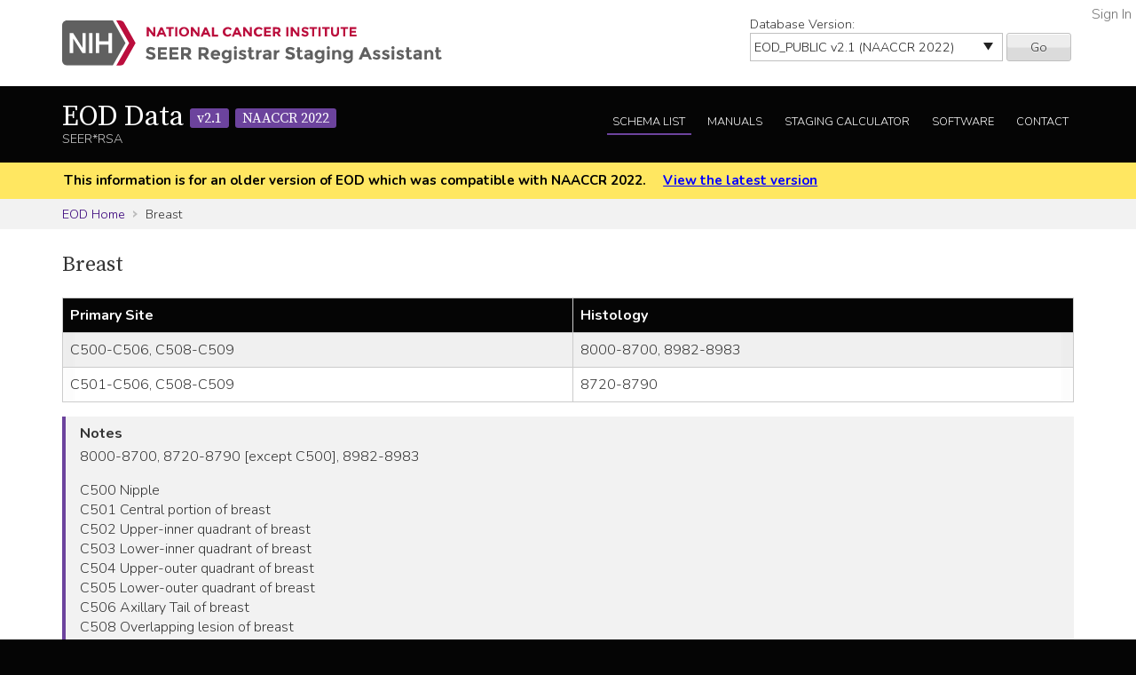

--- FILE ---
content_type: text/html; charset=utf-8
request_url: https://staging.seer.cancer.gov/eod_public/schema/2.1/breast/?breadcrumbs=(~view_schema~,~breast~),(~view_input~,~breast~,~eod_regional_nodes~)
body_size: 68660
content:



<!DOCTYPE html>
<html lang="en">
<head>
    <script src="//assets.adobedtm.com/f1bfa9f7170c81b1a9a9ecdcc6c5215ee0b03c84/satelliteLib-4b219b82c4737db0e1797b6c511cf10c802c95cb.js"></script>  <!-- for DAP -->
    <meta charset="utf-8" />
    <meta http-equiv="X-UA-Compatible" content="IE=edge">
    <meta name="viewport" content="width=device-width, initial-scale=1" />
    <meta name="description" content="Your site description." />
    <link rel="shortcut icon" href="/static/rsa/seer_favicon.ico" type="image/x-icon">
    <title>Breast | EOD Data SEER*RSA</title>

    <!-- put common css here -->
    <link href='https://fonts.googleapis.com/css?family=Nunito:300' rel='stylesheet' type='text/css'>
    <link href='https://fonts.googleapis.com/css?family=Nunito:700' rel='stylesheet' type='text/css'>
    <link href='https://fonts.googleapis.com/css?family=Source+Serif+Pro' rel='stylesheet' type='text/css'>
    <link rel="stylesheet" href="/static/rsa/font-awesome-4.1.0/css/font-awesome.min.css">
    <link rel="stylesheet" href="/static/rsa/css/responsive.css" />
    <link rel="stylesheet" href="/static/rsa/css/styles.css" />
    <style>
    .login-link a {
        position:absolute; right:5px; top:5px; color:#767676;
    }
    </style>
    

</head>
<body class="eod list">
    <div role="banner">
        <a id="skip" href="#content" class="noprint">Skip to Main Content</a>
        <!-- NCI BANNER -->
        <div id="nciBanner">
            <div class="container">
                
                <div class="row">
                    <div class="col-m-8">
                
                        <a class="nciLogo" href="/" title="Go to SEER*RSA Home">
                            <!--[if gt IE 8]><!-->
                                <img src="/static/rsa/img/seer-rsa.svg" alt="SEER*RSA Home" />
                            <!--<![endif]-->
                            <!--[if lte IE 8]>
                                <img class="ie-logo-desk" src="/static/rsa/img/seer-rsa-desktop.png" alt="National Cancer Institute - SEER">
                                <img class="ie-logo-tab" src="/static/rsa/img/seer-rsa-tablet.png" alt="National Cancer Institute - SEER">
                                <img class="ie-logo-mob" src="/static/rsa/img/seer-rsa-mobile.png" alt="National Cancer Institute - SEER">
                            <![endif]-->
                        </a>
                
                    </div>
                
                
                    <div class="col-m-4 noprint">
                        <form class="version">
                            <label for="versionSel">Database Version:</label>
                            <select id="versionSel" aria-label="Database Version" name="version">
                                
                                    
                                    <option  value="/cs/home/02.05.50/">
                                        
                                        
                                            CS
                                        
                                        v02.05.50 
                                        
                                    </option>
                                    }
                                    
                                }
                                }
                                
                                    
                                    <option  value="/eod_public/home/1.0/">
                                        
                                        
                                            EOD_PUBLIC
                                        
                                        v1.0 
                                        
                                    </option>
                                    }
                                    
                                }
                                }
                                
                                    
                                    <option  value="/eod_public/home/1.1/">
                                        
                                        
                                            EOD_PUBLIC
                                        
                                        v1.1 
                                        
                                    </option>
                                    }
                                    
                                }
                                }
                                
                                    
                                    <option  value="/eod_public/home/1.2/">
                                        
                                        
                                            EOD_PUBLIC
                                        
                                        v1.2 
                                        
                                    </option>
                                    }
                                    
                                }
                                }
                                
                                    
                                    <option  value="/eod_public/home/1.3/">
                                        
                                        
                                            EOD_PUBLIC
                                        
                                        v1.3 
                                        
                                    </option>
                                    }
                                    
                                }
                                }
                                
                                    
                                    <option  value="/eod_public/home/1.4/">
                                        
                                        
                                            EOD_PUBLIC
                                        
                                        v1.4 
                                        
                                    </option>
                                    }
                                    
                                }
                                }
                                
                                    
                                    <option  value="/eod_public/home/1.5/">
                                        
                                        
                                            EOD_PUBLIC
                                        
                                        v1.5 
                                        
                                    </option>
                                    }
                                    
                                }
                                }
                                
                                    
                                    <option  value="/eod_public/home/1.6/">
                                        
                                        
                                            EOD_PUBLIC
                                        
                                        v1.6 
                                        
                                    </option>
                                    }
                                    
                                }
                                }
                                
                                    
                                    <option  value="/eod_public/home/1.7/">
                                        
                                        
                                            EOD_PUBLIC
                                        
                                        v1.7 
                                        
                                    </option>
                                    }
                                    
                                }
                                }
                                
                                    
                                    <option  value="/eod_public/home/2.0/">
                                        
                                        
                                            EOD_PUBLIC
                                        
                                        v2.0 
                                        
                                    </option>
                                    }
                                    
                                }
                                }
                                
                                    
                                    <option selected="selected" value="/eod_public/home/2.1/">
                                        
                                        
                                            EOD_PUBLIC
                                        
                                        v2.1 (NAACCR 2022) 
                                        
                                    </option>
                                    }
                                    
                                }
                                }
                                
                                    
                                    <option  value="/eod_public/home/3.0/">
                                        
                                        
                                            EOD_PUBLIC
                                        
                                        v3.0 (NAACCR 2023) 
                                        
                                    </option>
                                    }
                                    
                                }
                                }
                                
                                    
                                    <option  value="/eod_public/home/3.1/">
                                        
                                        
                                            EOD_PUBLIC
                                        
                                        v3.1 (NAACCR 2024) 
                                        
                                    </option>
                                    }
                                    
                                }
                                }
                                
                                    
                                    <option  value="/eod_public/home/3.2/">
                                        
                                        
                                            EOD_PUBLIC
                                        
                                        v3.2 (NAACCR 2025) 
                                        
                                    </option>
                                    }
                                    
                                }
                                }
                                
                                    
                                    <option  value="/eod_public/home/3.3/">
                                        
                                        
                                            EOD_PUBLIC
                                        
                                        v3.3 (NAACCR 2026) 
                                        
                                    </option>
                                    }
                                    
                                }
                                }
                                
                                    
                                    <option  value="/pediatric/home/1.0/">
                                        
                                        
                                            PEDIATRIC
                                        
                                        v1.0 
                                        
                                    </option>
                                    }
                                    
                                }
                                }
                                
                                    
                                    <option  value="/pediatric/home/1.1/">
                                        
                                        
                                            PEDIATRIC
                                        
                                        v1.1 
                                        
                                    </option>
                                    }
                                    
                                }
                                }
                                
                                    
                                    <option  value="/pediatric/home/1.2/">
                                        
                                        
                                            PEDIATRIC
                                        
                                        v1.2 (NAACCR 2025) 
                                        
                                    </option>
                                    }
                                    
                                }
                                }
                                
                                    
                                    <option  value="/pediatric/home/1.3/">
                                        
                                        
                                            PEDIATRIC
                                        
                                        v1.3 (NAACCR 2026) 
                                        
                                    </option>
                                    }
                                    
                                }
                                }
                                
                                    
                                    <option  value="/tnm/home/1.0/">
                                        
                                        
                                            TNM
                                        
                                        v1.0 
                                        
                                    </option>
                                    }
                                    
                                }
                                }
                                
                                    
                                    <option  value="/tnm/home/1.1/">
                                        
                                        
                                            TNM
                                        
                                        v1.1 
                                        
                                    </option>
                                    }
                                    
                                }
                                }
                                
                                    
                                    <option  value="/tnm/home/1.2/">
                                        
                                        
                                            TNM
                                        
                                        v1.2 
                                        
                                    </option>
                                    }
                                    
                                }
                                }
                                
                                    
                                    <option  value="/tnm/home/1.3/">
                                        
                                        
                                            TNM
                                        
                                        v1.3 
                                        
                                    </option>
                                    }
                                    
                                }
                                }
                                
                                    
                                    <option  value="/tnm/home/1.4/">
                                        
                                        
                                            TNM
                                        
                                        v1.4 
                                        
                                    </option>
                                    }
                                    
                                }
                                }
                                
                                    
                                    <option  value="/tnm/home/1.5/">
                                        
                                        
                                            TNM
                                        
                                        v1.5 
                                        
                                    </option>
                                    }
                                    
                                }
                                }
                                
                                    
                                    <option  value="/tnm/home/1.6/">
                                        
                                        
                                            TNM
                                        
                                        v1.6 
                                        
                                    </option>
                                    }
                                    
                                }
                                }
                                
                                    
                                    <option  value="/tnm/home/1.7/">
                                        
                                        
                                            TNM
                                        
                                        v1.7 
                                        
                                    </option>
                                    }
                                    
                                }
                                }
                                
                                    
                                    <option  value="/tnm/home/1.8/">
                                        
                                        
                                            TNM
                                        
                                        v1.8 
                                        
                                    </option>
                                    }
                                    
                                }
                                }
                                
                                    
                                    <option  value="/tnm/home/1.9/">
                                        
                                        
                                            TNM
                                        
                                        v1.9 
                                        
                                    </option>
                                    }
                                    
                                }
                                }
                                
                                    
                                    <option  value="/tnm/home/2.0/">
                                        
                                        
                                            TNM
                                        
                                        v2.0 
                                        
                                    </option>
                                    }
                                    
                                }
                                }
                                
                                    
                                    <option  value="/tnm/home/2.1/">
                                        
                                        
                                            TNM
                                        
                                        v2.1 
                                        
                                    </option>
                                    }
                                    
                                }
                                }
                                
                                    
                                    <option  value="/toronto/home/0.5/">
                                        
                                        
                                            TORONTO (now PEDIATRIC)
                                        
                                        v0.5 
                                        
                                    </option>
                                    }
                                    
                                }
                                }
                                
                            </select>
                            <button type="submit" value="Go">Go</button>
                        </form>
                    </div>
                
                </div>
            </div>
            
                <span class="login-link"><a href="/login/">Sign In</a></span>
            
        </div>

        
        <div class="header">
            <div class="container">
                <div class="row">
                    <div class="col-m-5">
                        <h1><a href="/eod_public/home/2.1/" title="Return to EOD Home">EOD Data <span>v2.1</span> <span>NAACCR 2022</span></a></h1>
                        <span class="subTitle">SEER*RSA</span>
                    </div>
                    <div role="navigation" class="col-m-7 noprint">
                        <ul class="main-nav">
                            <!--
                            <li><a class="" href="">About EOD</a></li>
                            -->
                            <li><a class="list" href="/eod_public/list/2.1/">Schema List</a></li>
                            
                            
                                <li><a href="/eod_public/manuals/2.1/">Manuals</a></li>
                            
                            
                            <li><a class="calc" href="/eod_public/stage/2.1/">Staging Calculator</a></li>
                            <li><a href="/eod_public/software/2.1/">Software</a></li>
                            <li><a href="/eod_public/contact/2.1/">Contact</a></li>
                        </ul>
                    </div>
                </div>
            </div>
        </div>
        
    </div>

    
    <div id="jumpBack" class="mobileLink noprint" tabindex="-1">
        <div class="container">
            <a href="#mobileJump">Main Menu</a>
        </div>
    </div>

    
    
        <div class="alertBlock old-version">
            <div class="container">
                
                    This information is for an older version of EOD
                    which was compatible with NAACCR 2022.
                
                <a style="padding-left: 1em;" href="/eod_public/home/latest/">View the latest version</a>
            </div>
        </div>
    

    
    <div class="section-gray breadcrumbs">
        <div class="container">
            <a href="/eod_public/home/2.1/">EOD Home</a>
            
                
                    Breast
                
            
        </div>
    </div>
    

    <div id="content" role="main" tabindex="-1">
        
<div class="section-white">
    
    <div class="container">
        <h2>Breast </h2>
        
        
        <div class="widetable">
            
                
<table class="table-striped">
    
        
<thead>
    <tr>
        
            <th>Primary Site</th>
        
            <th>Histology</th>
        
    </tr>
</thead>
    
    
        


<tbody>
    
    <tr>
        
            
                <td>C500-C506,  C508-C509</td>
            
        
            
                <td>8000-8700,  8982-8983</td>
            
        
    </tr>
    
    <tr>
        
            
                <td>C501-C506,  C508-C509</td>
            
        
            
                <td>8720-8790</td>
            
        
    </tr>
    
</tbody>
    
</table>

            
            
        </div>
        
        
        
        <div class="genericBlock">
            <h3>Notes</h3>
            <span class="markdown-formatted">8000-8700, 8720-8790 [except C500], 8982-8983

C500 Nipple 
C501 Central portion of breast 
C502 Upper-inner quadrant of breast 
C503 Lower-inner quadrant of breast 
C504 Upper-outer quadrant of breast 
C505 Lower-outer quadrant of breast 
C506 Axillary Tail of breast 
C508 Overlapping lesion of breast 
C509 Breast, NOS 

**Note 1:** The following sources were used in the development of this schema
* SEER Extent of Disease 1988: Codes and Coding Instructions (3rd Edition, 1998) (https://seer.cancer.gov/archive/manuals/EOD10Dig.3rd.pdf)
* SEER Summary Staging Manual-2000: Codes and Coding Instructions (https://seer.cancer.gov/tools/ssm/ssm2000/)
* Collaborative Stage Data Collection System, version 02.05:  https://cancerstaging.org/cstage/Pages/default.aspx 
* Chapter 48 *Breast*, in the AJCC Cancer Staging Manual, Eighth Edition (2017) published by Springer International Publishing. Used with permission of the American College of Surgeons, Chicago, Illinois.

**Note 2:** See the following schemas for the listed histologies 
* 8720-8790: *Melanoma Skin* (C500 only)
* 8710-8714, 8800-8803, 8810-8921, 8932-8934, 8940-8981, 8990, 9000-9016, 9030-9043, 9045-9138, 9141-9230, 9240-9580, 9582: *Soft Tissue Trunk and Extremities*
* 8804-8806, 8930-8931, 8991, 9020, 9044, 9231, 9581: *Soft Tissue Rare*
* 8935-8936: *GIST*
* 8992: *Soft Tissue Other*
* 9140: *Kaposi Sarcoma*
* 9700-9701: *Mycosis Fungoides*

**Note 3:** In addition to coding *EOD Primary Tumor, EOD Regional Nodes* and *EOD Mets*, the following data items are also needed to assign a stage group for Breast.
* ER Summary
* PR Summary
* HER2 Summary
* Oncotype Dx Recurrence Score</span>
        </div>
        

        <div class="tab-interface">
            <ul class="tab-controls">
                <li><a href="#section1">Data Items</a></li>
                
                <li><a href="#section2">Staging Methods</a></li>
                <li><a href="#section3">Outputs</a></li>
            </ul>
            <div id="section1">
                
                    <h3>Data Items</h3>
                    <div class="widetable">
                        



<table class="table-striped">
    <thead>
        <tr>
            <th>Name</th>
            <th>Default Value</th>
            <th>Used in Derivation</th>
            <th>NAACCR Item</th>
            
            <th>Required By</th>
            
            <th>Metadata</th>
        </tr>
    </thead>
    <tbody>
    
        <tr>
            <td><a id="year_dx" href="/eod_public/input/2.1/breast/year_dx/?breadcrumbs=(~view_schema~,~breast~)">Year of Diagnosis</a></td>
            
                <td></td>
            
            <td>No</td>
            
                <td>
                    <a href="/naaccr/item/eod_public/2.1/390/?breadcrumbs=(~view_schema~,~breast~)">NAACCR #390</a>
                    
                        <br><span style="font-size: 0.8em">dateOfDiagnosis</span>
                    
                </td>
            
            
                <td></td>
            
            <td><span style="opacity: 0.7">None</span></td>
        </tr>
    
        <tr>
            <td><a id="site" href="/eod_public/input/2.1/breast/site/?breadcrumbs=(~view_schema~,~breast~)">Primary Site</a></td>
            
                <td></td>
            
            <td>Yes</td>
            
                <td>
                    <a href="/naaccr/item/eod_public/2.1/400/?breadcrumbs=(~view_schema~,~breast~)">NAACCR #400</a>
                    
                        <br><span style="font-size: 0.8em">primarySite</span>
                    
                </td>
            
            
                <td></td>
            
            <td><span style="opacity: 0.7">None</span></td>
        </tr>
    
        <tr>
            <td><a id="hist" href="/eod_public/input/2.1/breast/hist/?breadcrumbs=(~view_schema~,~breast~)">Histology</a></td>
            
                <td></td>
            
            <td>Yes</td>
            
                <td>
                    <a href="/naaccr/item/eod_public/2.1/522/?breadcrumbs=(~view_schema~,~breast~)">NAACCR #522</a>
                    
                        <br><span style="font-size: 0.8em">histologicTypeIcdO3</span>
                    
                </td>
            
            
                <td></td>
            
            <td><span style="opacity: 0.7">None</span></td>
        </tr>
    
        <tr>
            <td><a id="behavior" href="/eod_public/input/2.1/breast/behavior/?breadcrumbs=(~view_schema~,~breast~)">Behavior</a></td>
            
                <td></td>
            
            <td>Yes</td>
            
                <td>
                    <a href="/naaccr/item/eod_public/2.1/523/?breadcrumbs=(~view_schema~,~breast~)">NAACCR #523</a>
                    
                        <br><span style="font-size: 0.8em">behaviorCodeIcdO3</span>
                    
                </td>
            
            
                <td></td>
            
            <td><span style="opacity: 0.7">None</span></td>
        </tr>
    
        <tr>
            <td><a id="size_clin" href="/eod_public/input/2.1/breast/size_clin/?breadcrumbs=(~view_schema~,~breast~)">Tumor Size Clinical</a></td>
            
                <td></td>
            
            <td>No</td>
            
                <td>
                    <a href="/naaccr/item/eod_public/2.1/752/?breadcrumbs=(~view_schema~,~breast~)">NAACCR #752</a>
                    
                        <br><span style="font-size: 0.8em">tumorSizeClinical</span>
                    
                </td>
            
            
                <td></td>
            
            <td><span style="opacity: 0.7">None</span></td>
        </tr>
    
        <tr>
            <td><a id="size_path" href="/eod_public/input/2.1/breast/size_path/?breadcrumbs=(~view_schema~,~breast~)">Tumor Size Pathological</a></td>
            
                <td></td>
            
            <td>No</td>
            
                <td>
                    <a href="/naaccr/item/eod_public/2.1/754/?breadcrumbs=(~view_schema~,~breast~)">NAACCR #754</a>
                    
                        <br><span style="font-size: 0.8em">tumorSizePathologic</span>
                    
                </td>
            
            
                <td></td>
            
            <td><span style="opacity: 0.7">None</span></td>
        </tr>
    
        <tr>
            <td><a id="size_summary" href="/eod_public/input/2.1/breast/size_summary/?breadcrumbs=(~view_schema~,~breast~)">Tumor Size Summary</a></td>
            
                <td>999</td>
            
            <td>Yes</td>
            
                <td>
                    <a href="/naaccr/item/eod_public/2.1/756/?breadcrumbs=(~view_schema~,~breast~)">NAACCR #756</a>
                    
                        <br><span style="font-size: 0.8em">tumorSizeSummary</span>
                    
                </td>
            
            
                <td></td>
            
            <td><span style="opacity: 0.7">None</span></td>
        </tr>
    
        <tr>
            <td><a id="nodes_pos" href="/eod_public/input/2.1/breast/nodes_pos/?breadcrumbs=(~view_schema~,~breast~)">Regional Nodes Positive</a></td>
            
                <td>99</td>
            
            <td>No</td>
            
                <td>
                    <a href="/naaccr/item/eod_public/2.1/820/?breadcrumbs=(~view_schema~,~breast~)">NAACCR #820</a>
                    
                        <br><span style="font-size: 0.8em">regionalNodesPositive</span>
                    
                </td>
            
            
                <td></td>
            
            <td><span style="opacity: 0.7">None</span></td>
        </tr>
    
        <tr>
            <td><a id="nodes_exam" href="/eod_public/input/2.1/breast/nodes_exam/?breadcrumbs=(~view_schema~,~breast~)">Regional Nodes Examined</a></td>
            
                <td>99</td>
            
            <td>No</td>
            
                <td>
                    <a href="/naaccr/item/eod_public/2.1/830/?breadcrumbs=(~view_schema~,~breast~)">NAACCR #830</a>
                    
                        <br><span style="font-size: 0.8em">regionalNodesExamined</span>
                    
                </td>
            
            
                <td></td>
            
            <td><span style="opacity: 0.7">None</span></td>
        </tr>
    
        <tr>
            <td><a id="sentinel_nodes_positive" href="/eod_public/input/2.1/breast/sentinel_nodes_positive/?breadcrumbs=(~view_schema~,~breast~)">Sentinel Lymph Nodes Positive</a></td>
            
                <td>99</td>
            
            <td>No</td>
            
                <td>
                    <a href="/naaccr/item/eod_public/2.1/835/?breadcrumbs=(~view_schema~,~breast~)">NAACCR #835</a>
                    
                        <br><span style="font-size: 0.8em">sentinelLymphNodesPositive</span>
                    
                </td>
            
            
                <td></td>
            
            <td><span style="opacity: 0.7">None</span></td>
        </tr>
    
        <tr>
            <td><a id="sentinel_nodes_examined" href="/eod_public/input/2.1/breast/sentinel_nodes_examined/?breadcrumbs=(~view_schema~,~breast~)">Sentinel Lymph Nodes Examined</a></td>
            
                <td>99</td>
            
            <td>No</td>
            
                <td>
                    <a href="/naaccr/item/eod_public/2.1/834/?breadcrumbs=(~view_schema~,~breast~)">NAACCR #834</a>
                    
                        <br><span style="font-size: 0.8em">sentinelLymphNodesExamined</span>
                    
                </td>
            
            
                <td></td>
            
            <td><span style="opacity: 0.7">None</span></td>
        </tr>
    
        <tr>
            <td><a id="lvi" href="/eod_public/input/2.1/breast/lvi/?breadcrumbs=(~view_schema~,~breast~)">LVI</a></td>
            
                <td>9</td>
            
            <td>No</td>
            
                <td>
                    <a href="/naaccr/item/eod_public/2.1/1182/?breadcrumbs=(~view_schema~,~breast~)">NAACCR #1182</a>
                    
                        <br><span style="font-size: 0.8em">lymphVascularInvasion</span>
                    
                </td>
            
            
                <td></td>
            
            <td><span style="opacity: 0.7">None</span></td>
        </tr>
    
        <tr>
            <td><a id="radiation_surg_seq" href="/eod_public/input/2.1/breast/radiation_surg_seq/?breadcrumbs=(~view_schema~,~breast~)">RX Summ Surgery/Radiation Sequence</a></td>
            
                <td></td>
            
            <td>No</td>
            
                <td>
                    <a href="/naaccr/item/eod_public/2.1/1380/?breadcrumbs=(~view_schema~,~breast~)">NAACCR #1380</a>
                    
                        <br><span style="font-size: 0.8em">rxSummSurgRadSeq</span>
                    
                </td>
            
            
                <td></td>
            
            <td><span style="opacity: 0.7">None</span></td>
        </tr>
    
        <tr>
            <td><a id="systemic_surg_seq" href="/eod_public/input/2.1/breast/systemic_surg_seq/?breadcrumbs=(~view_schema~,~breast~)">RX Summ Systemic/Surgery Sequence</a></td>
            
                <td></td>
            
            <td>No</td>
            
                <td>
                    <a href="/naaccr/item/eod_public/2.1/1639/?breadcrumbs=(~view_schema~,~breast~)">NAACCR #1639</a>
                    
                        <br><span style="font-size: 0.8em">rxSummSystemicSurSeq</span>
                    
                </td>
            
            
                <td></td>
            
            <td><span style="opacity: 0.7">None</span></td>
        </tr>
    
        <tr>
            <td><a id="eod_primary_tumor" href="/eod_public/input/2.1/breast/eod_primary_tumor/?breadcrumbs=(~view_schema~,~breast~)">EOD Primary Tumor</a></td>
            
                <td>999</td>
            
            <td>Yes</td>
            
                <td>
                    <a href="/naaccr/item/eod_public/2.1/772/?breadcrumbs=(~view_schema~,~breast~)">NAACCR #772</a>
                    
                        <br><span style="font-size: 0.8em">eodPrimaryTumor</span>
                    
                </td>
            
            
                <td></td>
            
            <td><span style="opacity: 0.7">None</span></td>
        </tr>
    
        <tr>
            <td><a id="eod_regional_nodes" href="/eod_public/input/2.1/breast/eod_regional_nodes/?breadcrumbs=(~view_schema~,~breast~)">EOD Regional Nodes</a></td>
            
                <td>999</td>
            
            <td>Yes</td>
            
                <td>
                    <a href="/naaccr/item/eod_public/2.1/774/?breadcrumbs=(~view_schema~,~breast~)">NAACCR #774</a>
                    
                        <br><span style="font-size: 0.8em">eodRegionalNodes</span>
                    
                </td>
            
            
                <td></td>
            
            <td><span style="opacity: 0.7">None</span></td>
        </tr>
    
        <tr>
            <td><a id="eod_mets" href="/eod_public/input/2.1/breast/eod_mets/?breadcrumbs=(~view_schema~,~breast~)">EOD Mets</a></td>
            
                <td>00</td>
            
            <td>Yes</td>
            
                <td>
                    <a href="/naaccr/item/eod_public/2.1/776/?breadcrumbs=(~view_schema~,~breast~)">NAACCR #776</a>
                    
                        <br><span style="font-size: 0.8em">eodMets</span>
                    
                </td>
            
            
                <td></td>
            
            <td><span style="opacity: 0.7">None</span></td>
        </tr>
    
        <tr>
            <td><a id="ss2018" href="/eod_public/input/2.1/breast/ss2018/?breadcrumbs=(~view_schema~,~breast~)">SS2018</a></td>
            
                <td></td>
            
            <td>No</td>
            
                <td>
                    <a href="/naaccr/item/eod_public/2.1/764/?breadcrumbs=(~view_schema~,~breast~)">NAACCR #764</a>
                    
                        <br><span style="font-size: 0.8em">summaryStage2018</span>
                    
                </td>
            
            
                <td></td>
            
            <td><span style="opacity: 0.7">None</span></td>
        </tr>
    
        <tr>
            <td><a id="grade_clin" href="/eod_public/input/2.1/breast/grade_clin/?breadcrumbs=(~view_schema~,~breast~)">Grade Clinical</a></td>
            
                <td>9</td>
            
            <td>Yes</td>
            
                <td>
                    <a href="/naaccr/item/eod_public/2.1/3843/?breadcrumbs=(~view_schema~,~breast~)">NAACCR #3843</a>
                    
                        <br><span style="font-size: 0.8em">gradeClinical</span>
                    
                </td>
            
            
                <td>All</td>
            
            <td>SSDI</td>
        </tr>
    
        <tr>
            <td><a id="grade_path" href="/eod_public/input/2.1/breast/grade_path/?breadcrumbs=(~view_schema~,~breast~)">Grade Pathological</a></td>
            
                <td>9</td>
            
            <td>Yes</td>
            
                <td>
                    <a href="/naaccr/item/eod_public/2.1/3844/?breadcrumbs=(~view_schema~,~breast~)">NAACCR #3844</a>
                    
                        <br><span style="font-size: 0.8em">gradePathological</span>
                    
                </td>
            
            
                <td>All</td>
            
            <td>SSDI</td>
        </tr>
    
        <tr>
            <td><a id="grade_post_therapy_clin" href="/eod_public/input/2.1/breast/grade_post_therapy_clin/?breadcrumbs=(~view_schema~,~breast~)">Grade Post Therapy Clin (yc)</a></td>
            
                <td></td>
            
            <td>Yes</td>
            
                <td>
                    <a href="/naaccr/item/eod_public/2.1/1068/?breadcrumbs=(~view_schema~,~breast~)">NAACCR #1068</a>
                    
                        <br><span style="font-size: 0.8em">gradePostTherapyClin</span>
                    
                </td>
            
            
                <td>All</td>
            
            <td>SSDI</td>
        </tr>
    
        <tr>
            <td><a id="grade_post_therapy_path" href="/eod_public/input/2.1/breast/grade_post_therapy_path/?breadcrumbs=(~view_schema~,~breast~)">Grade Post Therapy Path (yp)</a></td>
            
                <td></td>
            
            <td>Yes</td>
            
                <td>
                    <a href="/naaccr/item/eod_public/2.1/3845/?breadcrumbs=(~view_schema~,~breast~)">NAACCR #3845</a>
                    
                        <br><span style="font-size: 0.8em">gradePostTherapy</span>
                    
                </td>
            
            
                <td>All</td>
            
            <td>SSDI</td>
        </tr>
    
        <tr>
            <td><a id="ln_pos_axillary_level_1_2" href="/eod_public/input/2.1/breast/ln_pos_axillary_level_1_2/?breadcrumbs=(~view_schema~,~breast~)">Lymph Nodes Positive Axillary Level I-II</a></td>
            
                <td>X8</td>
            
            <td>Yes</td>
            
                <td>
                    <a href="/naaccr/item/eod_public/2.1/3882/?breadcrumbs=(~view_schema~,~breast~)">NAACCR #3882</a>
                    
                        <br><span style="font-size: 0.8em">lnPositiveAxillaryLevel1To2</span>
                    
                </td>
            
            
                <td>All</td>
            
            <td>SSDI</td>
        </tr>
    
        <tr>
            <td><a id="er" href="/eod_public/input/2.1/breast/er/?breadcrumbs=(~view_schema~,~breast~)">ER Summary</a></td>
            
                <td>9</td>
            
            <td>Yes</td>
            
                <td>
                    <a href="/naaccr/item/eod_public/2.1/3827/?breadcrumbs=(~view_schema~,~breast~)">NAACCR #3827</a>
                    
                        <br><span style="font-size: 0.8em">estrogenReceptorSummary</span>
                    
                </td>
            
            
                <td>All</td>
            
            <td>SSDI</td>
        </tr>
    
        <tr>
            <td><a id="er_percent_positive" href="/eod_public/input/2.1/breast/er_percent_positive/?breadcrumbs=(~view_schema~,~breast~)">ER Percent Positive</a></td>
            
                <td>XX8</td>
            
            <td>No</td>
            
                <td>
                    <a href="/naaccr/item/eod_public/2.1/3826/?breadcrumbs=(~view_schema~,~breast~)">NAACCR #3826</a>
                    
                        <br><span style="font-size: 0.8em">estrogenReceptorPercntPosOrRange</span>
                    
                </td>
            
            
                <td>COC<br/>SEER (RC)</td>
            
            <td>SSDI</td>
        </tr>
    
        <tr>
            <td><a id="er_allred_score" href="/eod_public/input/2.1/breast/er_allred_score/?breadcrumbs=(~view_schema~,~breast~)">ER Allred Score</a></td>
            
                <td>X8</td>
            
            <td>No</td>
            
                <td>
                    <a href="/naaccr/item/eod_public/2.1/3828/?breadcrumbs=(~view_schema~,~breast~)">NAACCR #3828</a>
                    
                        <br><span style="font-size: 0.8em">estrogenReceptorTotalAllredScore</span>
                    
                </td>
            
            
                <td>COC<br/>SEER (RC)</td>
            
            <td>SSDI</td>
        </tr>
    
        <tr>
            <td><a id="pr" href="/eod_public/input/2.1/breast/pr/?breadcrumbs=(~view_schema~,~breast~)">PR Summary</a></td>
            
                <td>9</td>
            
            <td>Yes</td>
            
                <td>
                    <a href="/naaccr/item/eod_public/2.1/3915/?breadcrumbs=(~view_schema~,~breast~)">NAACCR #3915</a>
                    
                        <br><span style="font-size: 0.8em">progesteroneRecepSummary</span>
                    
                </td>
            
            
                <td>All</td>
            
            <td>SSDI</td>
        </tr>
    
        <tr>
            <td><a id="pr_percent_positive" href="/eod_public/input/2.1/breast/pr_percent_positive/?breadcrumbs=(~view_schema~,~breast~)">PR Percent Positive</a></td>
            
                <td>XX8</td>
            
            <td>No</td>
            
                <td>
                    <a href="/naaccr/item/eod_public/2.1/3914/?breadcrumbs=(~view_schema~,~breast~)">NAACCR #3914</a>
                    
                        <br><span style="font-size: 0.8em">progesteroneRecepPrcntPosOrRange</span>
                    
                </td>
            
            
                <td>COC<br/>SEER (RC)</td>
            
            <td>SSDI</td>
        </tr>
    
        <tr>
            <td><a id="pr_allred_score" href="/eod_public/input/2.1/breast/pr_allred_score/?breadcrumbs=(~view_schema~,~breast~)">PR Allred Score</a></td>
            
                <td>X8</td>
            
            <td>No</td>
            
                <td>
                    <a href="/naaccr/item/eod_public/2.1/3916/?breadcrumbs=(~view_schema~,~breast~)">NAACCR #3916</a>
                    
                        <br><span style="font-size: 0.8em">progesteroneRecepTotalAllredScor</span>
                    
                </td>
            
            
                <td>COC<br/>SEER (RC)</td>
            
            <td>SSDI</td>
        </tr>
    
        <tr>
            <td><a id="her2_summary" href="/eod_public/input/2.1/breast/her2_summary/?breadcrumbs=(~view_schema~,~breast~)">HER2 Overall Summary</a></td>
            
                <td>9</td>
            
            <td>Yes</td>
            
                <td>
                    <a href="/naaccr/item/eod_public/2.1/3855/?breadcrumbs=(~view_schema~,~breast~)">NAACCR #3855</a>
                    
                        <br><span style="font-size: 0.8em">her2OverallSummary</span>
                    
                </td>
            
            
                <td>All</td>
            
            <td>SSDI</td>
        </tr>
    
        <tr>
            <td><a id="her2_ihc_summary" href="/eod_public/input/2.1/breast/her2_ihc_summary/?breadcrumbs=(~view_schema~,~breast~)">HER2 IHC Summary</a></td>
            
                <td>8</td>
            
            <td>No</td>
            
                <td>
                    <a href="/naaccr/item/eod_public/2.1/3850/?breadcrumbs=(~view_schema~,~breast~)">NAACCR #3850</a>
                    
                        <br><span style="font-size: 0.8em">her2IhcSummary</span>
                    
                </td>
            
            
                <td>CCCR/Canada <span class="year-range">2018&ndash;2020</span><br/>COC <span class="year-range">2018&ndash;2020</span><br/>SEER (RC) <span class="year-range">2018&ndash;2020</span></td>
            
            <td>SSDI</td>
        </tr>
    
        <tr>
            <td><a id="her2_ish_summary" href="/eod_public/input/2.1/breast/her2_ish_summary/?breadcrumbs=(~view_schema~,~breast~)">HER2 ISH Summary</a></td>
            
                <td>8</td>
            
            <td>No</td>
            
                <td>
                    <a href="/naaccr/item/eod_public/2.1/3854/?breadcrumbs=(~view_schema~,~breast~)">NAACCR #3854</a>
                    
                        <br><span style="font-size: 0.8em">her2IshSummary</span>
                    
                </td>
            
            
                <td>CCCR/Canada <span class="year-range">2018&ndash;2020</span><br/>COC <span class="year-range">2018&ndash;2020</span><br/>SEER (RC) <span class="year-range">2018&ndash;2020</span></td>
            
            <td>SSDI</td>
        </tr>
    
        <tr>
            <td><a id="her2_ish_dp_ratio" href="/eod_public/input/2.1/breast/her2_ish_dp_ratio/?breadcrumbs=(~view_schema~,~breast~)">HER2 ISH DP Ratio</a></td>
            
                <td>XX.8</td>
            
            <td>No</td>
            
                <td>
                    <a href="/naaccr/item/eod_public/2.1/3852/?breadcrumbs=(~view_schema~,~breast~)">NAACCR #3852</a>
                    
                        <br><span style="font-size: 0.8em">her2IshDualProbeRatio</span>
                    
                </td>
            
            
                <td>COC <span class="year-range">2018&ndash;2020</span><br/>SEER (RC) <span class="year-range">2018&ndash;2020</span></td>
            
            <td>SSDI</td>
        </tr>
    
        <tr>
            <td><a id="her2_ish_dp_copy_no" href="/eod_public/input/2.1/breast/her2_ish_dp_copy_no/?breadcrumbs=(~view_schema~,~breast~)">HER2 ISH DP Copy No</a></td>
            
                <td>XX.8</td>
            
            <td>No</td>
            
                <td>
                    <a href="/naaccr/item/eod_public/2.1/3851/?breadcrumbs=(~view_schema~,~breast~)">NAACCR #3851</a>
                    
                        <br><span style="font-size: 0.8em">her2IshDualProbeCopyNumber</span>
                    
                </td>
            
            
                <td>COC <span class="year-range">2018&ndash;2020</span><br/>SEER (RC) <span class="year-range">2018&ndash;2020</span></td>
            
            <td>SSDI</td>
        </tr>
    
        <tr>
            <td><a id="her2_ish_sp_copy_no" href="/eod_public/input/2.1/breast/her2_ish_sp_copy_no/?breadcrumbs=(~view_schema~,~breast~)">HER2 ISH SP Copy No</a></td>
            
                <td>XX.8</td>
            
            <td>No</td>
            
                <td>
                    <a href="/naaccr/item/eod_public/2.1/3853/?breadcrumbs=(~view_schema~,~breast~)">NAACCR #3853</a>
                    
                        <br><span style="font-size: 0.8em">her2IshSingleProbeCopyNumber</span>
                    
                </td>
            
            
                <td>COC <span class="year-range">2018&ndash;2020</span><br/>SEER (RC) <span class="year-range">2018&ndash;2020</span></td>
            
            <td>SSDI</td>
        </tr>
    
        <tr>
            <td><a id="ki67" href="/eod_public/input/2.1/breast/ki67/?breadcrumbs=(~view_schema~,~breast~)">Ki-67 (MIB-1)</a></td>
            
                <td>XXX.8</td>
            
            <td>No</td>
            
                <td>
                    <a href="/naaccr/item/eod_public/2.1/3863/?breadcrumbs=(~view_schema~,~breast~)">NAACCR #3863</a>
                    
                        <br><span style="font-size: 0.8em">ki67</span>
                    
                </td>
            
            
                <td>COC<br/>SEER (RC)</td>
            
            <td>SSDI</td>
        </tr>
    
        <tr>
            <td><a id="oncotype_dx_score" href="/eod_public/input/2.1/breast/oncotype_dx_score/?breadcrumbs=(~view_schema~,~breast~)">Oncotype DX Recur Score - Invasive</a></td>
            
                <td>XX9</td>
            
            <td>Yes</td>
            
                <td>
                    <a href="/naaccr/item/eod_public/2.1/3904/?breadcrumbs=(~view_schema~,~breast~)">NAACCR #3904</a>
                    
                        <br><span style="font-size: 0.8em">oncotypeDxRecurrenceScoreInvasiv</span>
                    
                </td>
            
            
                <td>All</td>
            
            <td>SSDI</td>
        </tr>
    
        <tr>
            <td><a id="oncotype_dx_risk_level" href="/eod_public/input/2.1/breast/oncotype_dx_risk_level/?breadcrumbs=(~view_schema~,~breast~)">Oncotype Dx Risk Level - Invasive</a></td>
            
                <td>8</td>
            
            <td>No</td>
            
                <td>
                    <a href="/naaccr/item/eod_public/2.1/3906/?breadcrumbs=(~view_schema~,~breast~)">NAACCR #3906</a>
                    
                        <br><span style="font-size: 0.8em">oncotypeDxRiskLevelInvasive</span>
                    
                </td>
            
            
                <td>COC<br/>SEER (RC)</td>
            
            <td>SSDI</td>
        </tr>
    
        <tr>
            <td><a id="oncotype_dx_score_dcis" href="/eod_public/input/2.1/breast/oncotype_dx_score_dcis/?breadcrumbs=(~view_schema~,~breast~)">Oncotype DX Recur Score - DCIS</a></td>
            
                <td>XX8</td>
            
            <td>No</td>
            
                <td>
                    <a href="/naaccr/item/eod_public/2.1/3903/?breadcrumbs=(~view_schema~,~breast~)">NAACCR #3903</a>
                    
                        <br><span style="font-size: 0.8em">oncotypeDxRecurrenceScoreDcis</span>
                    
                </td>
            
            
                <td>COC<br/>SEER (RC)</td>
            
            <td>SSDI</td>
        </tr>
    
        <tr>
            <td><a id="oncotype_dx_risk_level_dcis" href="/eod_public/input/2.1/breast/oncotype_dx_risk_level_dcis/?breadcrumbs=(~view_schema~,~breast~)">Oncotype Dx Risk Level - DCIS</a></td>
            
                <td>8</td>
            
            <td>No</td>
            
                <td>
                    <a href="/naaccr/item/eod_public/2.1/3905/?breadcrumbs=(~view_schema~,~breast~)">NAACCR #3905</a>
                    
                        <br><span style="font-size: 0.8em">oncotypeDxRiskLevelDcis</span>
                    
                </td>
            
            
                <td>COC<br/>SEER (RC)</td>
            
            <td>SSDI</td>
        </tr>
    
        <tr>
            <td><a id="multigene_signature_method" href="/eod_public/input/2.1/breast/multigene_signature_method/?breadcrumbs=(~view_schema~,~breast~)">Multigene Signature Method</a></td>
            
                <td>8</td>
            
            <td>No</td>
            
                <td>
                    <a href="/naaccr/item/eod_public/2.1/3894/?breadcrumbs=(~view_schema~,~breast~)">NAACCR #3894</a>
                    
                        <br><span style="font-size: 0.8em">multigeneSignatureMethod</span>
                    
                </td>
            
            
                <td>COC<br/>SEER</td>
            
            <td>SSDI</td>
        </tr>
    
        <tr>
            <td><a id="multigene_signature_result" href="/eod_public/input/2.1/breast/multigene_signature_result/?breadcrumbs=(~view_schema~,~breast~)">Multigene Signature Result</a></td>
            
                <td>X8</td>
            
            <td>No</td>
            
                <td>
                    <a href="/naaccr/item/eod_public/2.1/3895/?breadcrumbs=(~view_schema~,~breast~)">NAACCR #3895</a>
                    
                        <br><span style="font-size: 0.8em">multigeneSignatureResults</span>
                    
                </td>
            
            
                <td>COC<br/>SEER</td>
            
            <td>SSDI</td>
        </tr>
    
        <tr>
            <td><a id="response_neoadjuv_therapy" href="/eod_public/input/2.1/breast/response_neoadjuv_therapy/?breadcrumbs=(~view_schema~,~breast~)">Response Neoadjuv Therapy</a></td>
            
                <td>8</td>
            
            <td>No</td>
            
                <td>
                    <a href="/naaccr/item/eod_public/2.1/3922/?breadcrumbs=(~view_schema~,~breast~)">NAACCR #3922</a>
                    
                        <br><span style="font-size: 0.8em">responseToNeoadjuvantTherapy</span>
                    
                </td>
            
            
                <td>COC<br/>SEER (RC)</td>
            
            <td>SSDI</td>
        </tr>
    
    </tbody>
</table>
                    </div>
                
                
            </div>
            <div id="section4">
                <h3>Initial Context</h3>
                <div class="row clearfix">
                    
                </div>
            </div>
            <div id="section2">
                <h3>Staging Methods</h3>
                <span class="toggleControls"><a id="expandAll" href="">Expand All</a> | <a id="collapseAll" href="">Collapse All</a></span>
                <div class="collapsible">
                    
                        
                            



<div id="summary_stage_2018" class="algorithm-container">
    <h4><span>Summary Stage 2018</span></h4>
    <div class="expander-content">
        
        
        <p class="startFlow">Start</p>
        
            
                

<div class="additional-context clearfix">
<div class="internal-heading">Additional Context</div>

    



<div class="context-entry pull-left">eod_2018_t = 90</div>

    



<div class="context-entry pull-left">eod_2018_m = 90</div>

    



<div class="context-entry pull-left">eod_2018_n = 90</div>

</div>

            
            
                <p class="nextFlow"><span>Next Step</span></p>
            
        
        
            
            



<ol class="flowList">
    <li><span>
        
            <div>
                <a data-key="behavior" class="input-link" href="#">Behavior</a>
            </div>
        
            <div>
                <a data-key="eod_primary_tumor" class="input-link" href="#">EOD Primary Tumor</a>
            </div>
        
    </span></li>
    <li><span>
        <a href="/eod_public/table/2.1/extension_bak/?breadcrumbs=(~view_schema~,~breast~)">EOD Primary Tumor</a>
    </span></li>
    <li><span>
        
            <div>
                ss2018_t
            </div>
        
    </span></li>
</ol>

        
            
                <p class="nextFlow"><span>Next Step</span></p>
            
            



<ol class="flowList">
    <li><span>
        
            <div>
                <a data-key="eod_regional_nodes" class="input-link" href="#">EOD Regional Nodes</a>
            </div>
        
    </span></li>
    <li><span>
        <a href="/eod_public/table/2.1/nodes_daj/?breadcrumbs=(~view_schema~,~breast~)">EOD Regional Nodes</a>
    </span></li>
    <li><span>
        
            <div>
                ss2018_n
            </div>
        
    </span></li>
</ol>

        
            
                <p class="nextFlow"><span>Next Step</span></p>
            
            



<ol class="flowList">
    <li><span>
        
            <div>
                <a data-key="eod_mets" class="input-link" href="#">EOD Mets</a>
            </div>
        
    </span></li>
    <li><span>
        <a href="/eod_public/table/2.1/mets_hau/?breadcrumbs=(~view_schema~,~breast~)">EOD Mets</a>
    </span></li>
    <li><span>
        
            <div>
                ss2018_m
            </div>
        
    </span></li>
</ol>

        
            
                <p class="nextFlow"><span>Next Step</span></p>
            
            



<ol class="flowList">
    <li><span>
        
            <div>
                <a data-key="ss2018_t" class="input-link" href="#">ss2018_t</a>
            </div>
        
            <div>
                <a data-key="ss2018_n" class="input-link" href="#">ss2018_n</a>
            </div>
        
            <div>
                <a data-key="ss2018_m" class="input-link" href="#">ss2018_m</a>
            </div>
        
    </span></li>
    <li><span>
        <a href="/eod_public/table/2.1/summary_stage_rpa/?breadcrumbs=(~view_schema~,~breast~)">Summary Stage</a>
    </span></li>
    <li><span>
        
            <div>
                ss2018_derived
            </div>
        
    </span></li>
</ol>

        
        <p class="endFlow">End</p>
    </div>
</div>

                        
                    
                </div>
            </div>
            <div id="section3">
                
                    <h3>Outputs</h3>
                    <div class="widetable">
                        



<table class="table-striped">
    <thead>
        <tr>
            <th>Name</th>
            <th>Default Value</th>
            <th>Description</th>
            <th>NAACCR Item</th>
            <th>Metadata</th>
        </tr>
    </thead>
    <tbody>
    
        <tr>

            <td>
                Schema ID
                
            </td>
            <td>00480</td>
            <td></td>
            
                <td>
                    <a href="/naaccr/item/eod_public/2.1/3800/?breadcrumbs=(~view_schema~,~breast~)">NAACCR #3800</a>
                    
                        <br><span style="font-size: 0.8em">schemaId</span>
                    
                </td>
            
            <td><span style="opacity: 0.7">None</span></td>
        </tr>
    
        <tr>

            <td>
                Derived Version
                
            </td>
            <td>{{ctx_alg_version}}</td>
            <td></td>
            
                <td>None</td>
            
            <td><span style="opacity: 0.7">None</span></td>
        </tr>
    
        <tr>

            <td>
                Derived Summary Stage 2018
                
            </td>
            <td>9</td>
            <td></td>
            
                <td>
                    <a href="/naaccr/item/eod_public/2.1/762/?breadcrumbs=(~view_schema~,~breast~)">NAACCR #762</a>
                    
                        <br><span style="font-size: 0.8em">derivedSummaryStage2018</span>
                    
                </td>
            
            <td><span style="opacity: 0.7">None</span></td>
        </tr>
    
    </tbody>
</table>
                    </div>
                
            </div>
        </div>
    </div>
    
</div>


    </div>

    
        <footer id="mobileJump" class="footer noprint" role="contentinfo" tabindex="-1">
            <div class="container">
                
                <div class="mobileNav" role="navigation">
                    <ul>
                        <li><a href="/eod_public/home/2.1/">EOD Home</a></li>
                        <!--
                        <li><a href="">About EOD</a></li>
                        -->
                        <li><a class="list" href="/eod_public/list/2.1/">Schema List</a></li>
                        
                            <li><a class="manual" href="https://seer.cancer.gov/tools/staging/2018-EOD-General-Instructions.pdf ">EOD Manual</a></li>
                        
                        
                        <li><a href="/eod_public/stage/2.1/">Staging Calculator</a></li>
                        <li><a href="/eod_public/software/2.1/">Software</a></li>
                        <li><a href="/eod_public/contact/2.1/">Contact</a></li>
                    </ul>
                    <a class="returnTop" href="#jumpBack">Return to Top</a>
                </div>
                <hr/>
                
                <div class="row container">
    <p class="footerLinks seer-logo col-m-4">This website is a service of the National Cancer Institute's Surveillance, Epidemiology, and End Results program and one of several <a href="https://seer.cancer.gov/registrars/">resources for Cancer Registrars</a>.</p>
    <ul class="footerLinks col-m-2">
        <li><a href="/">SEER*RSA Home</a></li>
        <li><a href="/contact/">Contact Us</a></li>
    </ul>
    <ul class="footerLinks col-m-3">
        <li><a href="http://www.cancer.gov/policies/disclaimer">Disclaimer Policy</a></li>
        <li><a href="http://www.cancer.gov/policies/accessibility">Accessibility</a></li>
        <li><a href="http://www.cancer.gov/policies/foia">FOIA</a></li>
        <li><a href="https://www.hhs.gov/vulnerability-disclosure-policy">HHS Vulnerability Disclosure</a></li>
    </ul>
    <ul class="footerLinks col-m-3">
        <li><a href="http://www.dhhs.gov/">U.S. Department of Health and Human Services</a></li>
        <li><a href="http://www.nih.gov/">National Institutes of Health</a></li>
        <li><a href="http://www.cancer.gov/">National Cancer Institute</a></li>
        <li><a href="http://www.usa.gov/">USA.gov</a></li>
    </ul>
</div>
<p class="tagline">NIH... Turning Discovery Into Health<sup>&reg;</sup></p>

            </div>
        </footer>
    
    

<!-- put common javascript here -->
<script src="/static/rsa/js/lib/responsive.ie10mobilefix.min.js"></script>
<script src="/static/rsa/js/lib/jquery-3.7.1.min.js"></script>

<script src="/static/rsa/js/lib/underscore-umd-min-1.13.6.js"></script>
<script src="/static/rsa/js/lib/markdown-it.min-14.1.0.js"></script>
<script src="/static/rsa/js/general.js"></script>

<script type="text/javascript">
$(function(){
    window._md = window.markdownit({ breaks: true });
    window.format_markdown = function(text) {
        return window._md.render(text);
    };
    _.each($('.markdown-formatted'), function(markdown_el){
        markdown_el.innerHTML = format_markdown(markdown_el.textContent);
    });
    // external link indicators
    $('a:not(.not-external').filter( function() {
        if (!this.hostname) {
            return false;
        }
        var link_hostname = this.hostname;
        //chrome has a bug that returns the port in the hostname for a link, but not the location, awesome!
        if (link_hostname.indexOf(':') >= 0) {
            link_hostname = link_hostname.substring(0,link_hostname.indexOf(':'));
        }
        return !(link_hostname == location.hostname || /\.gov$/.test(link_hostname));
    }).after(' <a href="' + "/external/" + '"><img class="extlink" src="/static/rsa/img/external.gif" alt="External Web Site Policy" title="External Web Site Policy"/></a> ');
});
</script>

<script src="/static/rsa/js/lib/simple-expand.min.js"></script>
<script src="/static/rsa/js/lib/jquery-ui-1.13.2.min.js"></script>
<script type="text/javascript" charset="utf-8">
$(function() {
	$('.inclusion-exclusion-tables').each(function() {
		if ($(this).find("td").html()) {}
		else {
			$(this).closest(".algorithm-container").hide();
		}
	});
	$("#staging-information").tabs();
	$('.expander').simpleexpand({'defaultTarget': '.expander-content'});
	jQuery('.input-link').on('click', function(){
		var key = $(this).data("key");
	    window.open(jQuery('#' + key).attr('href'), "_self");
	    return false;
	});
});
</script>

<script type="text/javascript">_satellite.pageBottom();</script> <!-- for DAP -->
</body>
</html>
